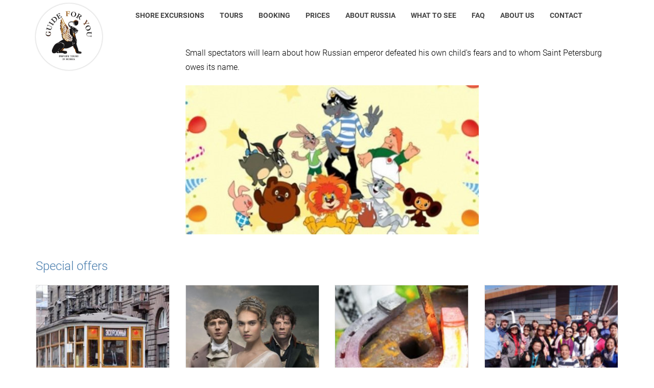

--- FILE ---
content_type: text/html; charset=UTF-8
request_url: https://guideforyou-russia.com/russian-animation-studio-soyuzmultfilm-making-series-childhood-youth-peter-great/
body_size: 9654
content:
<!DOCTYPE html>
<html lang="en-US" data-browser="Mozilla/5.0 (Macintosh; Intel Mac OS X 10_15_7) AppleWebKit/537.36 (KHTML, like Gecko) Chrome/131.0.0.0 Safari/537.36; ClaudeBot/1.0; +claudebot@anthropic.com)">
<head>
    <title>Russian Animation Studio &#039;Soyuzmultfilm&#039; is making a series about Childhood and Youth of Peter the Great &#8212; Guide For You Tours</title>
	<meta http-equiv="Content-Type" content="text/html; charset=UTF-8" />
	<meta http-equiv="X-UA-Compatible" content="IE=edge" />
	<meta name="robots" content="index, follow" />
	<meta name="viewport" content="width=device-width, initial-scale=1" />
	<link rel="profile" href="https://gmpg.org/xfn/11" />
    <link rel="icon" href="https://guideforyou-russia.com/favicon.png" type="image/png">

	<script>
		var $site_url = 'https://guideforyou-russia.com',
		$template_path = 'https://guideforyou-russia.com/wp-content/themes/guide-for-you';
	</script>

	
	<!-- Manifest added by SuperPWA - Progressive Web Apps Plugin For WordPress -->
<link rel="manifest" href="/superpwa-manifest.json">
<meta name="theme-color" content="#D5E0EB">
<meta name="mobile-web-app-capable" content="yes">
<meta name="apple-touch-fullscreen" content="yes">
<meta name="apple-mobile-web-app-title" content="St Petersburg Guide">
<meta name="application-name" content="St Petersburg Guide">
<meta name="apple-mobile-web-app-capable" content="yes">
<meta name="apple-mobile-web-app-status-bar-style" content="default">
<link rel="apple-touch-icon"  href="https://guideforyou-russia.com/wp-content/plugins/super-progressive-web-apps/public/images/logo.png">
<link rel="apple-touch-icon" sizes="192x192" href="https://guideforyou-russia.com/wp-content/plugins/super-progressive-web-apps/public/images/logo.png">
<!-- / SuperPWA.com -->

			<style>
			.fuse_social_icons_links {
			    display: block;
			}
			.facebook-awesome-social::before {
			    content: "\f09a" !important;
			}
			


			.awesome-social-img img {
			    position: absolute;
			    top: 50%;
			    left: 50%;
			    transform: translate(-50%,-50%);
			}

			.awesome-social-img {
			    position: relative;
			}			
			.icon_wrapper .awesome-social {
			    font-family: 'FuseAwesome' !important;
			}
			#icon_wrapper .fuse_social_icons_links .awesome-social {
			    font-family: "FuseAwesome" !important;
			    ext-rendering: auto !important;
			    -webkit-font-smoothing: antialiased !important;
			    -moz-osx-font-smoothing: grayscale !important;
			}
									
			
			#icon_wrapper{
				position: fixed;
				top: 50%;
				left: 0px;
				z-index: 99999;
			}
			
			.awesome-social

			{

            margin-top:2px;

			color: #fff !important;

			text-align: center !important;

			display: block;

			
			line-height: 51px !important;

			width: 48px !important;

			height: 48px !important;

			font-size: 28px !important;

			


			}

			
			.fuse_social_icons_links

			{

			outline:0 !important;



			}

			.fuse_social_icons_links:hover{

			text-decoration:none !important;

			}

			
			.fb-awesome-social

			{

			background: #3b5998;
			border-color: #3b5998;
			
			}
			.facebook-awesome-social

			{

			background: #3b5998;
			border-color: #3b5998;
						}
			
			.fuseicon-threads.threads-awesome-social.awesome-social::before {
			    content: "\e900";
			    font-family: 'FuseCustomIcons' !important;
			    			}

			.fuseicon-threads.threads-awesome-social.awesome-social {
			    background: #000;
			}


			.tw-awesome-social

			{

			background:#00aced;
			border-color: #00aced;
			
			}
			.twitter-awesome-social

			{

			background:#000;
			border-color: #000;
			
			}
			.rss-awesome-social

			{

			background:#FA9B39;
			border-color: #FA9B39;
			
			}

			.linkedin-awesome-social

			{

			background:#007bb6;
			border-color: #007bb6;
						}

			.youtube-awesome-social

			{

			background:#bb0000;
			border-color: #bb0000;
						}

			.flickr-awesome-social

			{

			background: #ff0084;
			border-color: #ff0084;
						}

			.pinterest-awesome-social

			{

			background:#cb2027;
			border-color: #cb2027;
						}

			.stumbleupon-awesome-social

			{

			background:#f74425 ;
			border-color: #f74425;
						}

			.google-plus-awesome-social

			{

			background:#f74425 ;
			border-color: #f74425;
						}

			.instagram-awesome-social

			{

			    background: -moz-linear-gradient(45deg, #f09433 0%, #e6683c 25%, #dc2743 50%, #cc2366 75%, #bc1888 100%);
			    background: -webkit-linear-gradient(45deg, #f09433 0%,#e6683c 25%,#dc2743 50%,#cc2366 75%,#bc1888 100%);
			    background: linear-gradient(45deg, #f09433 0%,#e6683c 25%,#dc2743 50%,#cc2366 75%,#bc1888 100%);
			    filter: progid:DXImageTransform.Microsoft.gradient( startColorstr='#f09433', endColorstr='#bc1888',GradientType=1 );
			    border-color: #f09433;
					    

			}

			.tumblr-awesome-social

			{

			background: #32506d ;
			border-color: #32506d;
						}

			.vine-awesome-social

			{

			background: #00bf8f ;
			border-color: #00bf8f;
						}

            .vk-awesome-social {



            background: #45668e ;
            border-color: #45668e;
            
            }

            .soundcloud-awesome-social

                {

            background: #ff3300 ;
            border-color: #ff3300;
            
                }

                .reddit-awesome-social{



            background: #ff4500 ;
            border-color: #ff4500;

                            }

                .stack-awesome-social{



            background: #fe7a15 ;
            border-color: #fe7a15;
            
                }

                .behance-awesome-social{

            background: #1769ff ;
            border-color: #1769ff;
            
                }

                .github-awesome-social{

            background: #999999 ;
            border-color: #999999;
            


                }

                .envelope-awesome-social{

                  background: #ccc ;
 				  border-color: #ccc;                 
 				                  }

/*  Mobile */









             




			</style>

<meta name='robots' content='index, follow, max-image-preview:large, max-snippet:-1, max-video-preview:-1' />
	<style>img:is([sizes="auto" i], [sizes^="auto," i]) { contain-intrinsic-size: 3000px 1500px }</style>
	
	<!-- This site is optimized with the Yoast SEO plugin v25.3.1 - https://yoast.com/wordpress/plugins/seo/ -->
	<link rel="canonical" href="https://guideforyou-russia.com/russian-animation-studio-soyuzmultfilm-making-series-childhood-youth-peter-great/" />
	<meta property="og:locale" content="en_US" />
	<meta property="og:type" content="article" />
	<meta property="og:title" content="Russian Animation Studio &#039;Soyuzmultfilm&#039; is making a series about Childhood and Youth of Peter the Great &#8212; Guide For You Tours" />
	<meta property="og:description" content="Small spectators will learn about how Russian emperor defeated his own child&#039;s fears and to whom Saint Petersburg owes its name. &nbsp;" />
	<meta property="og:url" content="https://guideforyou-russia.com/russian-animation-studio-soyuzmultfilm-making-series-childhood-youth-peter-great/" />
	<meta property="og:site_name" content="Guide For You Tours" />
	<meta property="article:published_time" content="2018-01-27T20:32:11+00:00" />
	<meta property="og:image" content="https://guideforyou-russia.com/wp-content/uploads/2018/01/Youth-of-Peter-the-Great.jpg" />
	<meta name="author" content="Администратор" />
	<meta name="twitter:label1" content="Written by" />
	<meta name="twitter:data1" content="Администратор" />
	<script type="application/ld+json" class="yoast-schema-graph">{"@context":"https://schema.org","@graph":[{"@type":"WebPage","@id":"https://guideforyou-russia.com/russian-animation-studio-soyuzmultfilm-making-series-childhood-youth-peter-great/","url":"https://guideforyou-russia.com/russian-animation-studio-soyuzmultfilm-making-series-childhood-youth-peter-great/","name":"Russian Animation Studio 'Soyuzmultfilm' is making a series about Childhood and Youth of Peter the Great &#8212; Guide For You Tours","isPartOf":{"@id":"https://guideforyou-russia.com/#website"},"primaryImageOfPage":{"@id":"https://guideforyou-russia.com/russian-animation-studio-soyuzmultfilm-making-series-childhood-youth-peter-great/#primaryimage"},"image":{"@id":"https://guideforyou-russia.com/russian-animation-studio-soyuzmultfilm-making-series-childhood-youth-peter-great/#primaryimage"},"thumbnailUrl":"https://guideforyou-russia.com/wp-content/uploads/2018/01/Youth-of-Peter-the-Great.jpg","datePublished":"2018-01-27T20:32:11+00:00","author":{"@id":"https://guideforyou-russia.com/#/schema/person/89bae09dfc99fc9d89dd6244094acbdd"},"breadcrumb":{"@id":"https://guideforyou-russia.com/russian-animation-studio-soyuzmultfilm-making-series-childhood-youth-peter-great/#breadcrumb"},"inLanguage":"en-US","potentialAction":[{"@type":"ReadAction","target":["https://guideforyou-russia.com/russian-animation-studio-soyuzmultfilm-making-series-childhood-youth-peter-great/"]}]},{"@type":"ImageObject","inLanguage":"en-US","@id":"https://guideforyou-russia.com/russian-animation-studio-soyuzmultfilm-making-series-childhood-youth-peter-great/#primaryimage","url":"https://guideforyou-russia.com/wp-content/uploads/2018/01/Youth-of-Peter-the-Great.jpg","contentUrl":"https://guideforyou-russia.com/wp-content/uploads/2018/01/Youth-of-Peter-the-Great.jpg","width":574,"height":292},{"@type":"BreadcrumbList","@id":"https://guideforyou-russia.com/russian-animation-studio-soyuzmultfilm-making-series-childhood-youth-peter-great/#breadcrumb","itemListElement":[{"@type":"ListItem","position":1,"name":"Home","item":"https://guideforyou-russia.com/"},{"@type":"ListItem","position":2,"name":"Russian Animation Studio 'Soyuzmultfilm' is making a series about Childhood and Youth of Peter the Great"}]},{"@type":"WebSite","@id":"https://guideforyou-russia.com/#website","url":"https://guideforyou-russia.com/","name":"Guide For You Tours","description":"Private tours &amp; Shore Excursions in St. Petersburg","potentialAction":[{"@type":"SearchAction","target":{"@type":"EntryPoint","urlTemplate":"https://guideforyou-russia.com/?s={search_term_string}"},"query-input":{"@type":"PropertyValueSpecification","valueRequired":true,"valueName":"search_term_string"}}],"inLanguage":"en-US"},{"@type":"Person","@id":"https://guideforyou-russia.com/#/schema/person/89bae09dfc99fc9d89dd6244094acbdd","name":"Администратор","image":{"@type":"ImageObject","inLanguage":"en-US","@id":"https://guideforyou-russia.com/#/schema/person/image/","url":"https://secure.gravatar.com/avatar/2173643fa04c3eeca8207967277f47bf25a1f911a123f1693b128a2f268d3c18?s=96&d=mm&r=g","contentUrl":"https://secure.gravatar.com/avatar/2173643fa04c3eeca8207967277f47bf25a1f911a123f1693b128a2f268d3c18?s=96&d=mm&r=g","caption":"Администратор"}}]}</script>
	<!-- / Yoast SEO plugin. -->


<link rel='dns-prefetch' href='//ajax.googleapis.com' />
<link rel='stylesheet' id='wp-block-library-css' href='https://guideforyou-russia.com/wp-includes/css/dist/block-library/style.min.css'  media='all' />
<style id='classic-theme-styles-inline-css' >
/*! This file is auto-generated */
.wp-block-button__link{color:#fff;background-color:#32373c;border-radius:9999px;box-shadow:none;text-decoration:none;padding:calc(.667em + 2px) calc(1.333em + 2px);font-size:1.125em}.wp-block-file__button{background:#32373c;color:#fff;text-decoration:none}
</style>
<style id='global-styles-inline-css' >
:root{--wp--preset--aspect-ratio--square: 1;--wp--preset--aspect-ratio--4-3: 4/3;--wp--preset--aspect-ratio--3-4: 3/4;--wp--preset--aspect-ratio--3-2: 3/2;--wp--preset--aspect-ratio--2-3: 2/3;--wp--preset--aspect-ratio--16-9: 16/9;--wp--preset--aspect-ratio--9-16: 9/16;--wp--preset--color--black: #000000;--wp--preset--color--cyan-bluish-gray: #abb8c3;--wp--preset--color--white: #ffffff;--wp--preset--color--pale-pink: #f78da7;--wp--preset--color--vivid-red: #cf2e2e;--wp--preset--color--luminous-vivid-orange: #ff6900;--wp--preset--color--luminous-vivid-amber: #fcb900;--wp--preset--color--light-green-cyan: #7bdcb5;--wp--preset--color--vivid-green-cyan: #00d084;--wp--preset--color--pale-cyan-blue: #8ed1fc;--wp--preset--color--vivid-cyan-blue: #0693e3;--wp--preset--color--vivid-purple: #9b51e0;--wp--preset--gradient--vivid-cyan-blue-to-vivid-purple: linear-gradient(135deg,rgba(6,147,227,1) 0%,rgb(155,81,224) 100%);--wp--preset--gradient--light-green-cyan-to-vivid-green-cyan: linear-gradient(135deg,rgb(122,220,180) 0%,rgb(0,208,130) 100%);--wp--preset--gradient--luminous-vivid-amber-to-luminous-vivid-orange: linear-gradient(135deg,rgba(252,185,0,1) 0%,rgba(255,105,0,1) 100%);--wp--preset--gradient--luminous-vivid-orange-to-vivid-red: linear-gradient(135deg,rgba(255,105,0,1) 0%,rgb(207,46,46) 100%);--wp--preset--gradient--very-light-gray-to-cyan-bluish-gray: linear-gradient(135deg,rgb(238,238,238) 0%,rgb(169,184,195) 100%);--wp--preset--gradient--cool-to-warm-spectrum: linear-gradient(135deg,rgb(74,234,220) 0%,rgb(151,120,209) 20%,rgb(207,42,186) 40%,rgb(238,44,130) 60%,rgb(251,105,98) 80%,rgb(254,248,76) 100%);--wp--preset--gradient--blush-light-purple: linear-gradient(135deg,rgb(255,206,236) 0%,rgb(152,150,240) 100%);--wp--preset--gradient--blush-bordeaux: linear-gradient(135deg,rgb(254,205,165) 0%,rgb(254,45,45) 50%,rgb(107,0,62) 100%);--wp--preset--gradient--luminous-dusk: linear-gradient(135deg,rgb(255,203,112) 0%,rgb(199,81,192) 50%,rgb(65,88,208) 100%);--wp--preset--gradient--pale-ocean: linear-gradient(135deg,rgb(255,245,203) 0%,rgb(182,227,212) 50%,rgb(51,167,181) 100%);--wp--preset--gradient--electric-grass: linear-gradient(135deg,rgb(202,248,128) 0%,rgb(113,206,126) 100%);--wp--preset--gradient--midnight: linear-gradient(135deg,rgb(2,3,129) 0%,rgb(40,116,252) 100%);--wp--preset--font-size--small: 13px;--wp--preset--font-size--medium: 20px;--wp--preset--font-size--large: 36px;--wp--preset--font-size--x-large: 42px;--wp--preset--spacing--20: 0.44rem;--wp--preset--spacing--30: 0.67rem;--wp--preset--spacing--40: 1rem;--wp--preset--spacing--50: 1.5rem;--wp--preset--spacing--60: 2.25rem;--wp--preset--spacing--70: 3.38rem;--wp--preset--spacing--80: 5.06rem;--wp--preset--shadow--natural: 6px 6px 9px rgba(0, 0, 0, 0.2);--wp--preset--shadow--deep: 12px 12px 50px rgba(0, 0, 0, 0.4);--wp--preset--shadow--sharp: 6px 6px 0px rgba(0, 0, 0, 0.2);--wp--preset--shadow--outlined: 6px 6px 0px -3px rgba(255, 255, 255, 1), 6px 6px rgba(0, 0, 0, 1);--wp--preset--shadow--crisp: 6px 6px 0px rgba(0, 0, 0, 1);}:where(.is-layout-flex){gap: 0.5em;}:where(.is-layout-grid){gap: 0.5em;}body .is-layout-flex{display: flex;}.is-layout-flex{flex-wrap: wrap;align-items: center;}.is-layout-flex > :is(*, div){margin: 0;}body .is-layout-grid{display: grid;}.is-layout-grid > :is(*, div){margin: 0;}:where(.wp-block-columns.is-layout-flex){gap: 2em;}:where(.wp-block-columns.is-layout-grid){gap: 2em;}:where(.wp-block-post-template.is-layout-flex){gap: 1.25em;}:where(.wp-block-post-template.is-layout-grid){gap: 1.25em;}.has-black-color{color: var(--wp--preset--color--black) !important;}.has-cyan-bluish-gray-color{color: var(--wp--preset--color--cyan-bluish-gray) !important;}.has-white-color{color: var(--wp--preset--color--white) !important;}.has-pale-pink-color{color: var(--wp--preset--color--pale-pink) !important;}.has-vivid-red-color{color: var(--wp--preset--color--vivid-red) !important;}.has-luminous-vivid-orange-color{color: var(--wp--preset--color--luminous-vivid-orange) !important;}.has-luminous-vivid-amber-color{color: var(--wp--preset--color--luminous-vivid-amber) !important;}.has-light-green-cyan-color{color: var(--wp--preset--color--light-green-cyan) !important;}.has-vivid-green-cyan-color{color: var(--wp--preset--color--vivid-green-cyan) !important;}.has-pale-cyan-blue-color{color: var(--wp--preset--color--pale-cyan-blue) !important;}.has-vivid-cyan-blue-color{color: var(--wp--preset--color--vivid-cyan-blue) !important;}.has-vivid-purple-color{color: var(--wp--preset--color--vivid-purple) !important;}.has-black-background-color{background-color: var(--wp--preset--color--black) !important;}.has-cyan-bluish-gray-background-color{background-color: var(--wp--preset--color--cyan-bluish-gray) !important;}.has-white-background-color{background-color: var(--wp--preset--color--white) !important;}.has-pale-pink-background-color{background-color: var(--wp--preset--color--pale-pink) !important;}.has-vivid-red-background-color{background-color: var(--wp--preset--color--vivid-red) !important;}.has-luminous-vivid-orange-background-color{background-color: var(--wp--preset--color--luminous-vivid-orange) !important;}.has-luminous-vivid-amber-background-color{background-color: var(--wp--preset--color--luminous-vivid-amber) !important;}.has-light-green-cyan-background-color{background-color: var(--wp--preset--color--light-green-cyan) !important;}.has-vivid-green-cyan-background-color{background-color: var(--wp--preset--color--vivid-green-cyan) !important;}.has-pale-cyan-blue-background-color{background-color: var(--wp--preset--color--pale-cyan-blue) !important;}.has-vivid-cyan-blue-background-color{background-color: var(--wp--preset--color--vivid-cyan-blue) !important;}.has-vivid-purple-background-color{background-color: var(--wp--preset--color--vivid-purple) !important;}.has-black-border-color{border-color: var(--wp--preset--color--black) !important;}.has-cyan-bluish-gray-border-color{border-color: var(--wp--preset--color--cyan-bluish-gray) !important;}.has-white-border-color{border-color: var(--wp--preset--color--white) !important;}.has-pale-pink-border-color{border-color: var(--wp--preset--color--pale-pink) !important;}.has-vivid-red-border-color{border-color: var(--wp--preset--color--vivid-red) !important;}.has-luminous-vivid-orange-border-color{border-color: var(--wp--preset--color--luminous-vivid-orange) !important;}.has-luminous-vivid-amber-border-color{border-color: var(--wp--preset--color--luminous-vivid-amber) !important;}.has-light-green-cyan-border-color{border-color: var(--wp--preset--color--light-green-cyan) !important;}.has-vivid-green-cyan-border-color{border-color: var(--wp--preset--color--vivid-green-cyan) !important;}.has-pale-cyan-blue-border-color{border-color: var(--wp--preset--color--pale-cyan-blue) !important;}.has-vivid-cyan-blue-border-color{border-color: var(--wp--preset--color--vivid-cyan-blue) !important;}.has-vivid-purple-border-color{border-color: var(--wp--preset--color--vivid-purple) !important;}.has-vivid-cyan-blue-to-vivid-purple-gradient-background{background: var(--wp--preset--gradient--vivid-cyan-blue-to-vivid-purple) !important;}.has-light-green-cyan-to-vivid-green-cyan-gradient-background{background: var(--wp--preset--gradient--light-green-cyan-to-vivid-green-cyan) !important;}.has-luminous-vivid-amber-to-luminous-vivid-orange-gradient-background{background: var(--wp--preset--gradient--luminous-vivid-amber-to-luminous-vivid-orange) !important;}.has-luminous-vivid-orange-to-vivid-red-gradient-background{background: var(--wp--preset--gradient--luminous-vivid-orange-to-vivid-red) !important;}.has-very-light-gray-to-cyan-bluish-gray-gradient-background{background: var(--wp--preset--gradient--very-light-gray-to-cyan-bluish-gray) !important;}.has-cool-to-warm-spectrum-gradient-background{background: var(--wp--preset--gradient--cool-to-warm-spectrum) !important;}.has-blush-light-purple-gradient-background{background: var(--wp--preset--gradient--blush-light-purple) !important;}.has-blush-bordeaux-gradient-background{background: var(--wp--preset--gradient--blush-bordeaux) !important;}.has-luminous-dusk-gradient-background{background: var(--wp--preset--gradient--luminous-dusk) !important;}.has-pale-ocean-gradient-background{background: var(--wp--preset--gradient--pale-ocean) !important;}.has-electric-grass-gradient-background{background: var(--wp--preset--gradient--electric-grass) !important;}.has-midnight-gradient-background{background: var(--wp--preset--gradient--midnight) !important;}.has-small-font-size{font-size: var(--wp--preset--font-size--small) !important;}.has-medium-font-size{font-size: var(--wp--preset--font-size--medium) !important;}.has-large-font-size{font-size: var(--wp--preset--font-size--large) !important;}.has-x-large-font-size{font-size: var(--wp--preset--font-size--x-large) !important;}
:where(.wp-block-post-template.is-layout-flex){gap: 1.25em;}:where(.wp-block-post-template.is-layout-grid){gap: 1.25em;}
:where(.wp-block-columns.is-layout-flex){gap: 2em;}:where(.wp-block-columns.is-layout-grid){gap: 2em;}
:root :where(.wp-block-pullquote){font-size: 1.5em;line-height: 1.6;}
</style>
<link rel='stylesheet' id='contact-form-7-css' href='https://guideforyou-russia.com/wp-content/plugins/contact-form-7/includes/css/styles.css'  media='all' />
<link rel='stylesheet' id='redux-extendify-styles-css' href='https://guideforyou-russia.com/wp-content/plugins/fuse-social-floating-sidebar/framework/redux-core/assets/css/extendify-utilities.css'  media='all' />
<link rel='stylesheet' id='fuse-awesome-css' href='https://guideforyou-russia.com/wp-content/plugins/fuse-social-floating-sidebar/inc/font-awesome/css/font-awesome.min.css'  media='all' />
<link rel='stylesheet' id='bootstrap-css' href='https://guideforyou-russia.com/wp-content/themes/guide-for-you/css/bootstrap.min.css'  media='all' />
<link rel='stylesheet' id='style-css' href='https://guideforyou-russia.com/wp-content/themes/guide-for-you/style.css?ver57_137&#038;ver=e8c23d6806aa68aa7d946f644ef2eecc'  media='all' />
<style id='akismet-widget-style-inline-css' >

			.a-stats {
				--akismet-color-mid-green: #357b49;
				--akismet-color-white: #fff;
				--akismet-color-light-grey: #f6f7f7;

				max-width: 350px;
				width: auto;
			}

			.a-stats * {
				all: unset;
				box-sizing: border-box;
			}

			.a-stats strong {
				font-weight: 600;
			}

			.a-stats a.a-stats__link,
			.a-stats a.a-stats__link:visited,
			.a-stats a.a-stats__link:active {
				background: var(--akismet-color-mid-green);
				border: none;
				box-shadow: none;
				border-radius: 8px;
				color: var(--akismet-color-white);
				cursor: pointer;
				display: block;
				font-family: -apple-system, BlinkMacSystemFont, 'Segoe UI', 'Roboto', 'Oxygen-Sans', 'Ubuntu', 'Cantarell', 'Helvetica Neue', sans-serif;
				font-weight: 500;
				padding: 12px;
				text-align: center;
				text-decoration: none;
				transition: all 0.2s ease;
			}

			/* Extra specificity to deal with TwentyTwentyOne focus style */
			.widget .a-stats a.a-stats__link:focus {
				background: var(--akismet-color-mid-green);
				color: var(--akismet-color-white);
				text-decoration: none;
			}

			.a-stats a.a-stats__link:hover {
				filter: brightness(110%);
				box-shadow: 0 4px 12px rgba(0, 0, 0, 0.06), 0 0 2px rgba(0, 0, 0, 0.16);
			}

			.a-stats .count {
				color: var(--akismet-color-white);
				display: block;
				font-size: 1.5em;
				line-height: 1.4;
				padding: 0 13px;
				white-space: nowrap;
			}
		
</style>
<link rel='stylesheet' id='tablepress-default-css' href='https://guideforyou-russia.com/wp-content/tablepress-combined.min.css'  media='all' />
<script  src="https://ajax.googleapis.com/ajax/libs/jquery/2.1.3/jquery.min.js" id="jquery-js"></script>
<script  id="fuse-social-script-js-extra">
/* <![CDATA[ */
var fuse_social = {"ajax_url":"https:\/\/guideforyou-russia.com\/wp-admin\/admin-ajax.php"};
/* ]]> */
</script>
<script  src="https://guideforyou-russia.com/wp-content/plugins/fuse-social-floating-sidebar/inc/js/fuse_script.js" id="fuse-social-script-js"></script>
<script  src="https://guideforyou-russia.com/wp-content/themes/guide-for-you/js/bootstrap.min.js" id="bootstrap-js"></script>
<script  src="https://guideforyou-russia.com/wp-content/themes/guide-for-you/js/jquery.blockui.min.js" id="blockui-js"></script>
<script  src="https://guideforyou-russia.com/wp-content/themes/guide-for-you/js/jquery.bxslider.min.js" id="bxslider-js"></script>
<script  src="https://guideforyou-russia.com/wp-content/themes/guide-for-you/js/jquery.fancybox.min.js" id="fancybox-js"></script>
<script  src="https://guideforyou-russia.com/wp-content/themes/guide-for-you/js/jquery.matchheight.min.js" id="matchheight-js"></script>
<script  src="https://guideforyou-russia.com/wp-content/themes/guide-for-you/js/jquery.stacktable.min.js" id="stacktable-js"></script>
<script  src="https://guideforyou-russia.com/wp-content/themes/guide-for-you/js/local.js?ver57_137&amp;ver=e8c23d6806aa68aa7d946f644ef2eecc" id="local-js"></script>
<link rel="https://api.w.org/" href="https://guideforyou-russia.com/wp-json/" /><link rel="alternate" title="JSON" type="application/json" href="https://guideforyou-russia.com/wp-json/wp/v2/posts/3700" /><link rel='shortlink' href='https://guideforyou-russia.com/?p=3700' />
<link rel="alternate" title="oEmbed (JSON)" type="application/json+oembed" href="https://guideforyou-russia.com/wp-json/oembed/1.0/embed?url=https%3A%2F%2Fguideforyou-russia.com%2Frussian-animation-studio-soyuzmultfilm-making-series-childhood-youth-peter-great%2F" />
<link rel="alternate" title="oEmbed (XML)" type="text/xml+oembed" href="https://guideforyou-russia.com/wp-json/oembed/1.0/embed?url=https%3A%2F%2Fguideforyou-russia.com%2Frussian-animation-studio-soyuzmultfilm-making-series-childhood-youth-peter-great%2F&#038;format=xml" />
<meta name="generator" content="Redux 4.4.0" />
<!-- Meta Pixel Code -->
<script >
!function(f,b,e,v,n,t,s){if(f.fbq)return;n=f.fbq=function(){n.callMethod?
n.callMethod.apply(n,arguments):n.queue.push(arguments)};if(!f._fbq)f._fbq=n;
n.push=n;n.loaded=!0;n.version='2.0';n.queue=[];t=b.createElement(e);t.async=!0;
t.src=v;s=b.getElementsByTagName(e)[0];s.parentNode.insertBefore(t,s)}(window,
document,'script','https://connect.facebook.net/en_US/fbevents.js?v=next');
</script>
<!-- End Meta Pixel Code -->
<script >var url = window.location.origin + '?ob=open-bridge';
            fbq('set', 'openbridge', '465261031131985', url);
fbq('init', '465261031131985', {}, {
    "agent": "wordpress-6.8.3-4.1.3"
})</script><script >
    fbq('track', 'PageView', []);
  </script><link rel="icon" href="https://guideforyou-russia.com/wp-content/uploads/2025/06/favicon-300x300.png" sizes="32x32" />
<link rel="icon" href="https://guideforyou-russia.com/wp-content/uploads/2025/06/favicon-300x300.png" sizes="192x192" />
<meta name="msapplication-TileImage" content="https://guideforyou-russia.com/wp-content/uploads/2025/06/favicon-300x300.png" />
		<style  id="wp-custom-css">
			#page-title-secondary {
	min-height: 70px;
	background-color: rgba(0, 0, 0, .75);
}

#page-title-secondary h1 {
	margin: 10px 0;
	color: #fff;
}


.content-left-column .nav > li > ul {display:none;}

.content-left-column .nav > li.current_page_item > ul,
.content-left-column .nav > li.current_page_parent > ul {display:block;}		</style>
		<style >
#main-banner .bx-viewport {max-height: 470px !important; overflow: hidden;}
@media all and (max-width: 767px) {
	#icon_wrapper, #main-banner {display: none;}
}
</style>
<meta name="facebook-domain-verification" content="m4wrb37vf8pown2lyb4h0aytkd3ir0" />
<!-- Facebook Pixel Code -->
<script>
  !function(f,b,e,v,n,t,s)
  {if(f.fbq)return;n=f.fbq=function(){n.callMethod?
  n.callMethod.apply(n,arguments):n.queue.push(arguments)};
  if(!f._fbq)f._fbq=n;n.push=n;n.loaded=!0;n.version='2.0';
  n.queue=[];t=b.createElement(e);t.async=!0;
  t.src=v;s=b.getElementsByTagName(e)[0];
  s.parentNode.insertBefore(t,s)}(window, document,'script',
  'https://connect.facebook.net/en_US/fbevents.js');
  fbq('init', '465261031131985');
  fbq('track', 'PageView');
</script>
<noscript><img height="1" width="1" style="display:none"
  src="https://www.facebook.com/tr?id=465261031131985&ev=PageView&noscript=1"
/></noscript>
<!-- End Facebook Pixel Code -->
</head>

<body>

<div id="page-wrapper">

	<header id="header" data-id="3700">

		<nav class="navbar navbar-default">

			<div class="container">

				<div class="navbar-header">

				<a href="/booking/" class="button-style quick-order">Book Now</a>

				<button type="button" class="navbar-toggle collapsed" data-toggle="collapse" data-target="#main-menu-wrappper">
						<span class="sr-only">Main navigation</span>
						<span class="icon-bar"></span>
						<span class="icon-bar"></span>
						<span class="icon-bar"></span>
					</button>
					
				<a class="navbar-brand" href="/"><img src="https://guideforyou-russia.com/wp-content/themes/guide-for-you/img/logo.png" alt="Private Tours" title="Guide For You" width="161" height="161" /></a>		

			</div>

			<div class="collapse navbar-collapse" id="main-menu-wrappper">

				<ul class="nav navbar-nav" id="main-menu">

					<li><a href="https://guideforyou-russia.com/shore-excursions/">Shore Excursions</a></li>
<li><a href="https://guideforyou-russia.com/tours/">Tours</a></li>
<li><a href="https://guideforyou-russia.com/booking/">Booking</a></li>
<li><a href="https://guideforyou-russia.com/prices/">Prices</a></li>
<li class="page_item page-item-19 page_item_has_children"><a href="https://guideforyou-russia.com/about-russia/">About Russia</a></li>
<li class="page_item page-item-15 page_item_has_children"><a href="https://guideforyou-russia.com/what-to-see/">What to see</a></li>
<li class="page_item page-item-21"><a href="https://guideforyou-russia.com/faq/">FAQ</a></li>
<li class="page_item page-item-11"><a href="https://guideforyou-russia.com/private-tour-guide-st-petersburg/">About Us</a></li>
<li class="page_item page-item-1214"><a href="https://guideforyou-russia.com/contact/">Contact</a></li>

					<?if(0):?>

					<?endif;?>

				</ul>

			</div>

		</div>

	</nav>

</header>
<div id="breadcrumbs-wrapper">
	<div class="container">
			</div>
</div>
<div id="content">
	<div class="container">
		<div class="row">
			<div class="col-sm-3 content-left-column">
				
							</div>
			<div class="col-sm-9 content-right-column">
			<p>Small spectators will learn about how Russian emperor defeated his own child's fears and to whom Saint Petersburg owes its name.</p>
<p><img fetchpriority="high" decoding="async" class="alignleft size-full wp-image-3763" src="https://guideforyou-russia.com/wp-content/uploads/2018/01/Youth-of-Peter-the-Great.jpg" alt="" width="574" height="292" srcset="https://guideforyou-russia.com/wp-content/uploads/2018/01/Youth-of-Peter-the-Great.jpg 574w, https://guideforyou-russia.com/wp-content/uploads/2018/01/Youth-of-Peter-the-Great-300x153.jpg 300w" sizes="(max-width: 574px) 100vw, 574px" /></p>
<p>&nbsp;</p>
			</div>
		</div>
	</div>
</div>

<div class="container">
	
	
	
<div class="cards">
			
			<h3>Special offers</h3>

			<div class="cards__wrapper">
									<div class="card">
						<div class="card__image">
							<div class='pic' style='background-image:url(https://guideforyou-russia.com/wp-content/uploads/2016/02/dfsfsdfdsfsdfdsfdfdasdasda-300x300-1-300x300.jpg);'></div>						</div>
						<div class="card__content">
							<figure><p>Visit <span style="color: #ff0000;">SPb Tram Museum</span> and have a memorable ride on a vintage tram through the historical attractions.<br />
 <a href="https://guideforyou-russia.com/special-offers/spb-tram/#more-1871" class="more-link"><span aria-label="Continue reading SPb tram">(more&hellip;)</span></a></p>
</figure>
						</div>
					</div>
									<div class="card">
						<div class="card__image">
							<div class='pic' style='background-image:url(https://guideforyou-russia.com/wp-content/uploads/2016/01/a43f21bfeb88fc9674ec3456dda76c5d-james-norton-lily-james.jpg);'></div>						</div>
						<div class="card__content">
							<figure><p>Enlarge your <span style="color: #000000;">War and Peace</span> k<span style="color: #000000;">nowl</span>edge by joining Guide For You on the <span style="color: #ff0000;">War and Peace Trail</span>. <a href="https://guideforyou-russia.com/special-offers/war-and-peace/#more-1827" class="more-link"><span aria-label="Continue reading War and Peace">(more&hellip;)</span></a></p>
</figure>
						</div>
					</div>
									<div class="card">
						<div class="card__image">
							<div class='pic' style='background-image:url(https://guideforyou-russia.com/wp-content/uploads/2015/08/horseshoe.jpg);'></div>						</div>
						<div class="card__content">
							<figure><p>If you are looking for something unique to do in Saint Petersburg, experience Russian <span style="color: #ff0000;">Blacksmith mastership</span>!</p>
<p> <a href="https://guideforyou-russia.com/special-offers/blacksmith-mastership/#more-1496" class="more-link"><span aria-label="Continue reading Experience Russian Blacksmith mastership">(more&hellip;)</span></a></p>
</figure>
						</div>
					</div>
									<div class="card">
						<div class="card__image">
							<div class='pic' style='background-image:url(https://guideforyou-russia.com/wp-content/uploads/2019/10/27505-300x225.jpg);'></div>						</div>
						<div class="card__content">
							<figure><p><strong>Moderate 2 Day </strong><strong>Shore Excursion </strong>St. Petersburg, Russia from <strong>241$ </strong><a href="https://guideforyou-russia.com/shore-excursions/1-day-shore-excursion-moderate/"><span style="color: #ff0000;">Reserve Now &amp; Pay Later</span></a></p>
<p>&nbsp;</p>
</figure>
						</div>
					</div>
						
			</div>
		</div>


</div>
	<div id="special-offers" style="display:none;">

		<div class="container">
			

			<h2>Special offers</h2>

			<div class="row row-shore-excursions">

				
					
						<div class="col-sm-3">

							<div class="row row-margin-bottom">

								<div class="col-xs-4">

									<img width="300" height="300" src="https://guideforyou-russia.com/wp-content/uploads/2016/02/dfsfsdfdsfsdfdsfdfdasdasda-300x300-1-300x300.jpg" class="post-image post-1871 testimonials-avatar-image img-thumbnail wp-post-image" alt="" decoding="async" loading="lazy" />
								</div>

								<div class="col-xs-8">

									<p>Visit <span style="color: #ff0000;">SPb Tram Museum</span> and have a memorable ride on a vintage tram through the historical attractions.<br />
 <a href="https://guideforyou-russia.com/special-offers/spb-tram/#more-1871" class="more-link"><span aria-label="Continue reading SPb tram">(more&hellip;)</span></a></p>

								</div>

							</div>

						</div>

					
						<div class="col-sm-3">

							<div class="row row-margin-bottom">

								<div class="col-xs-4">

									<img width="291" height="300" src="https://guideforyou-russia.com/wp-content/uploads/2016/01/a43f21bfeb88fc9674ec3456dda76c5d-james-norton-lily-james.jpg" class="post-image post-1827 testimonials-avatar-image img-thumbnail wp-post-image" alt="" decoding="async" loading="lazy" />
								</div>

								<div class="col-xs-8">

									<p>Enlarge your <span style="color: #000000;">War and Peace</span> k<span style="color: #000000;">nowl</span>edge by joining Guide For You on the <span style="color: #ff0000;">War and Peace Trail</span>. <a href="https://guideforyou-russia.com/special-offers/war-and-peace/#more-1827" class="more-link"><span aria-label="Continue reading War and Peace">(more&hellip;)</span></a></p>

								</div>

							</div>

						</div>

					
						<div class="col-sm-3">

							<div class="row row-margin-bottom">

								<div class="col-xs-4">

									<img width="150" height="150" src="https://guideforyou-russia.com/wp-content/uploads/2015/08/horseshoe-150x150.jpg" class="post-image post-1496 testimonials-avatar-image img-thumbnail wp-post-image" alt="" decoding="async" loading="lazy" srcset="https://guideforyou-russia.com/wp-content/uploads/2015/08/horseshoe-150x150.jpg 150w, https://guideforyou-russia.com/wp-content/uploads/2015/08/horseshoe.jpg 240w" sizes="auto, (max-width: 150px) 100vw, 150px" />
								</div>

								<div class="col-xs-8">

									<p>If you are looking for something unique to do in Saint Petersburg, experience Russian <span style="color: #ff0000;">Blacksmith mastership</span>!</p>
<p> <a href="https://guideforyou-russia.com/special-offers/blacksmith-mastership/#more-1496" class="more-link"><span aria-label="Continue reading Experience Russian Blacksmith mastership">(more&hellip;)</span></a></p>

								</div>

							</div>

						</div>

					
						<div class="col-sm-3">

							<div class="row row-margin-bottom">

								<div class="col-xs-4">

									<img width="150" height="150" src="https://guideforyou-russia.com/wp-content/uploads/2019/10/27505-150x150.jpg" class="post-image post-1416 testimonials-avatar-image img-thumbnail wp-post-image" alt="" decoding="async" loading="lazy" />
								</div>

								<div class="col-xs-8">

									<p><strong>Moderate 2 Day </strong><strong>Shore Excursion </strong>St. Petersburg, Russia from <strong>241$ </strong><a href="https://guideforyou-russia.com/shore-excursions/1-day-shore-excursion-moderate/"><span style="color: #ff0000;">Reserve Now &amp; Pay Later</span></a></p>
<p>&nbsp;</p>

								</div>

							</div>

						</div>

					
				</div>

			</div>

		</div>

	
	<footer id="footer">

		<div class="container">

			<div class="row">

				<div class="col-sm-3">

					<ul class="list-inline">

						<li><a href="https://guideforyou-russia.com/about/">About Us</a></li>
<li><a href="https://guideforyou-russia.com/faq/">FAQ</a></li>
<li><a href="https://guideforyou-russia.com/category/news/">News</a></li>
<li><a href="https://guideforyou-russia.com/category/blog/">Blog</a></li>
<li><a href="https://guideforyou-russia.com/testimonials/">Testimonials</a></li>
					</ul>

					<ul class="nav nav-pills visible-sm visible-xs">

						<li class="hidden-sm hidden-xs" id="tripadvisor-foot">


						</li>

					</ul>

					<p class="copyright">&copy; 2014 &mdash; 2026 Guide For You in St Petersburg</p>

					<p><a href="/sitemap/">Site Map</a></p>

					<div class="into-soc"></div>

				</div>

				<!-- Russiatourism.ru Widget -->
								
			</div>

		</div>

	</footer>

</div>

<script type="speculationrules">
{"prefetch":[{"source":"document","where":{"and":[{"href_matches":"\/*"},{"not":{"href_matches":["\/wp-*.php","\/wp-admin\/*","\/wp-content\/uploads\/*","\/wp-content\/*","\/wp-content\/plugins\/*","\/wp-content\/themes\/guide-for-you\/*","\/*\\?(.+)"]}},{"not":{"selector_matches":"a[rel~=\"nofollow\"]"}},{"not":{"selector_matches":".no-prefetch, .no-prefetch a"}}]},"eagerness":"conservative"}]}
</script>
    <!-- Meta Pixel Event Code -->
    <script >
        document.addEventListener( 'wpcf7mailsent', function( event ) {
        if( "fb_pxl_code" in event.detail.apiResponse){
            eval(event.detail.apiResponse.fb_pxl_code);
        }
        }, false );
    </script>
    <!-- End Meta Pixel Event Code -->
        <div id='fb-pxl-ajax-code'></div><script  src="https://guideforyou-russia.com/wp-includes/js/dist/hooks.min.js" id="wp-hooks-js"></script>
<script  src="https://guideforyou-russia.com/wp-includes/js/dist/i18n.min.js" id="wp-i18n-js"></script>
<script  id="wp-i18n-js-after">
/* <![CDATA[ */
wp.i18n.setLocaleData( { 'text direction\u0004ltr': [ 'ltr' ] } );
/* ]]> */
</script>
<script  src="https://guideforyou-russia.com/wp-content/plugins/contact-form-7/includes/swv/js/index.js" id="swv-js"></script>
<script  id="contact-form-7-js-before">
/* <![CDATA[ */
var wpcf7 = {
    "api": {
        "root": "https:\/\/guideforyou-russia.com\/wp-json\/",
        "namespace": "contact-form-7\/v1"
    },
    "cached": 1
};
/* ]]> */
</script>
<script  src="https://guideforyou-russia.com/wp-content/plugins/contact-form-7/includes/js/index.js" id="contact-form-7-js"></script>
<script  id="superpwa-register-sw-js-extra">
/* <![CDATA[ */
var superpwa_sw = {"url":"\/superpwa-sw.js?1769864862","disable_addtohome":"0","enableOnDesktop":"","offline_form_addon_active":"","ajax_url":"https:\/\/guideforyou-russia.com\/wp-admin\/admin-ajax.php","offline_message":"1","offline_message_txt":"You are currently offline."};
/* ]]> */
</script>
<script  src="https://guideforyou-russia.com/wp-content/plugins/super-progressive-web-apps/public/js/register-sw.js" id="superpwa-register-sw-js"></script>
<div id='icon_wrapper'></div>
<script src="https://www.jscache.com/wejs?wtype=excellent&amp;uniq=157&amp;locationId=8273256&amp;lang=en_UK&amp;display_version=2"></script>

<script>$('.hidden-link').replaceWith(function(){return'<a href="'+$(this).data('link')+'">'+$(this).html()+'</a>';})</script>

<script src="/wp-content/themes/guide-for-you/js/front-script.js"></script>


<link rel="stylesheet"  href="https://maxcdn.bootstrapcdn.com/font-awesome/4.6.3/css/font-awesome.min.css">
<link rel="stylesheet"  href="/wp-content/themes/guide-for-you/jquery.fancybox.css">
<script defer src="https://static.cloudflareinsights.com/beacon.min.js/vcd15cbe7772f49c399c6a5babf22c1241717689176015" integrity="sha512-ZpsOmlRQV6y907TI0dKBHq9Md29nnaEIPlkf84rnaERnq6zvWvPUqr2ft8M1aS28oN72PdrCzSjY4U6VaAw1EQ==" data-cf-beacon='{"version":"2024.11.0","token":"9be01662cc094c32aeb9ea1a95c4b049","r":1,"server_timing":{"name":{"cfCacheStatus":true,"cfEdge":true,"cfExtPri":true,"cfL4":true,"cfOrigin":true,"cfSpeedBrain":true},"location_startswith":null}}' crossorigin="anonymous"></script>
</body>

</html>

--- FILE ---
content_type: text/javascript
request_url: https://guideforyou-russia.com/wp-content/themes/guide-for-you/js/local.js?ver57_137&ver=e8c23d6806aa68aa7d946f644ef2eecc
body_size: 4530
content:
/**
 * jQuery.tap v1.1.4
 * @url https://github.com/aarongloege/jquery.tap
 *
 * The MIT License
 */
!function(a,b){"use strict";var c,d,e,f="._tap",g="._tapActive",h="tap",i="clientX clientY screenX screenY pageX pageY".split(" "),j={count:0,event:0},k=function(a,c){var d=c.originalEvent,e=b.Event(d);e.type=a;for(var f=0,g=i.length;g>f;f++)e[i[f]]=c[i[f]];return e},l=function(a){if(a.isTrigger)return!1;var c=j.event,d=Math.abs(a.pageX-c.pageX),e=Math.abs(a.pageY-c.pageY),f=Math.max(d,e);return a.timeStamp-c.timeStamp<b.tap.TIME_DELTA&&f<b.tap.POSITION_DELTA&&(!c.touches||1===j.count)&&o.isTracking},m=function(a){if(!e)return!1;var c=Math.abs(a.pageX-e.pageX),d=Math.abs(a.pageY-e.pageY),f=Math.max(c,d);return Math.abs(a.timeStamp-e.timeStamp)<750&&f<b.tap.POSITION_DELTA},n=function(a){if(0===a.type.indexOf("touch")){a.touches=a.originalEvent.changedTouches;for(var b=a.touches[0],c=0,d=i.length;d>c;c++)a[i[c]]=b[i[c]]}a.timeStamp=Date.now?Date.now():+new Date},o={isEnabled:!1,isTracking:!1,enable:function(){o.isEnabled||(o.isEnabled=!0,c=b(a.body).on("touchstart"+f,o.onStart).on("mousedown"+f,o.onStart).on("click"+f,o.onClick))},disable:function(){o.isEnabled&&(o.isEnabled=!1,c.off(f))},onStart:function(a){a.isTrigger||(n(a),(!b.tap.LEFT_BUTTON_ONLY||a.touches||1===a.which)&&(a.touches&&(j.count=a.touches.length),o.isTracking||(a.touches||!m(a))&&(o.isTracking=!0,j.event=a,a.touches?(e=a,c.on("touchend"+f+g,o.onEnd).on("touchcancel"+f+g,o.onCancel)):c.on("mouseup"+f+g,o.onEnd))))},onEnd:function(a){var c;a.isTrigger||(n(a),l(a)&&(c=k(h,a),d=c,b(j.event.target).trigger(c)),o.onCancel(a))},onCancel:function(a){a&&"touchcancel"===a.type&&a.preventDefault(),o.isTracking=!1,c.off(g)},onClick:function(a){return!a.isTrigger&&d&&d.isDefaultPrevented()&&d.target===a.target&&d.pageX===a.pageX&&d.pageY===a.pageY&&a.timeStamp-d.timeStamp<750?(d=null,!1):void 0}};b(a).ready(o.enable),b.tap={POSITION_DELTA:10,TIME_DELTA:400,LEFT_BUTTON_ONLY:!0}}(document,jQuery);

/**
 * jQuery Cookie Plugin v1.4.0
 * Copyright 2013 Klaus Hartl
 * Released under the MIT license
 * @see https://github.com/carhartl/jquery-cookie
 */
(function(c){"function"===typeof define&&define.amd?define(["jquery"],c):c(jQuery)})(function(c){function l(b){return f.raw?b:encodeURIComponent(b)}function n(b,e){var a;if(f.raw)a=b;else a:{var d=b;0===d.indexOf('"')&&(d=d.slice(1,-1).replace(/\\"/g,'"').replace(/\\\\/g,"\\"));try{d=decodeURIComponent(d.replace(m," "))}catch(g){a=void 0;break a}try{a=f.json?JSON.parse(d):d;break a}catch(l){}a=void 0}return c.isFunction(e)?e(a):a}var m=/\+/g,f=c.cookie=function(b,e,a){if(void 0!==e&&!c.isFunction(e)){a=
c.extend({},f.defaults,a);if("number"===typeof a.expires){var d=a.expires,g=a.expires=new Date;g.setDate(g.getDate()+d)}return document.cookie=[l(b),"=",l(f.json?JSON.stringify(e):String(e)),a.expires?"; expires="+a.expires.toUTCString():"",a.path?"; path="+a.path:"",a.domain?"; domain="+a.domain:"",a.secure?"; secure":""].join("")}a=b?void 0:{};for(var d=document.cookie?document.cookie.split("; "):[],g=0,m=d.length;g<m;g++){var h=d[g].split("="),k;k=h.shift();k=f.raw?k:decodeURIComponent(k);h=h.join("=");
if(b&&b===k){a=n(h,e);break}b||void 0===(h=n(h))||(a[k]=h)}return a};f.defaults={};c.removeCookie=function(b,e){if(void 0===c.cookie(b))return!1;c.cookie(b,"",c.extend({},e,{expires:-1}));return!c.cookie(b)}});

/**
 * jQuery Masked Input Plugin
 * Copyright (c) 2007 - 2013 Josh Bush (digitalbush.com)
 * Licensed under the MIT license (http://digitalbush.com/projects/masked-input-plugin/#license)
 * Version: 1.3.1
 * @see https://github.com/digitalBush/jquery.maskedinput
 */
!function(a){function b(){var a=document.createElement("input"),b="onpaste";return a.setAttribute(b,""),"function"==typeof a[b]?"paste":"input"}var c,d=b()+".mask",e=navigator.userAgent,f=/iphone/i.test(e),g=/chrome/i.test(e),h=/android/i.test(e);a.mask={definitions:{9:"[0-9]",a:"[A-Za-z]","*":"[A-Za-z0-9]"},autoclear:!0,dataName:"rawMaskFn",placeholder:"_"},a.fn.extend({caret:function(a,b){var c;if(0!==this.length&&!this.is(":hidden"))return"number"==typeof a?(b="number"==typeof b?b:a,this.each(function(){this.setSelectionRange?this.setSelectionRange(a,b):this.createTextRange&&(c=this.createTextRange(),c.collapse(!0),c.moveEnd("character",b),c.moveStart("character",a),c.select())})):(this[0].setSelectionRange?(a=this[0].selectionStart,b=this[0].selectionEnd):document.selection&&document.selection.createRange&&(c=document.selection.createRange(),a=0-c.duplicate().moveStart("character",-1e5),b=a+c.text.length),{begin:a,end:b})},unmask:function(){return this.trigger("unmask")},mask:function(b,e){var i,j,k,l,m,n;return!b&&this.length>0?(i=a(this[0]),i.data(a.mask.dataName)()):(e=a.extend({autoclear:a.mask.autoclear,placeholder:a.mask.placeholder,completed:null},e),j=a.mask.definitions,k=[],l=n=b.length,m=null,a.each(b.split(""),function(a,b){"?"==b?(n--,l=a):j[b]?(k.push(new RegExp(j[b])),null===m&&(m=k.length-1)):k.push(null)}),this.trigger("unmask").each(function(){function i(a){for(;++a<n&&!k[a];);return a}function o(a){for(;--a>=0&&!k[a];);return a}function p(a,b){var c,d;if(!(0>a)){for(c=a,d=i(b);n>c;c++)if(k[c]){if(!(n>d&&k[c].test(x[d])))break;x[c]=x[d],x[d]=e.placeholder,d=i(d)}u(),w.caret(Math.max(m,a))}}function q(a){var b,c,d,f;for(b=a,c=e.placeholder;n>b;b++)if(k[b]){if(d=i(b),f=x[b],x[b]=c,!(n>d&&k[d].test(f)))break;c=f}}function r(a){var b,c,d,e=a.which;8===e||46===e||f&&127===e?(b=w.caret(),c=b.begin,d=b.end,0===d-c&&(c=46!==e?o(c):d=i(c-1),d=46===e?i(d):d),t(c,d),p(c,d-1),a.preventDefault()):27==e&&(w.val(z),w.caret(0,v()),a.preventDefault())}function s(b){var c,d,f,g=b.which,j=w.caret();if(0==g){if(j.begin>=n)return w.val(w.val().substr(0,n)),b.preventDefault(),!1;j.begin==j.end&&(g=w.val().charCodeAt(j.begin-1),j.begin--,j.end--)}b.ctrlKey||b.altKey||b.metaKey||32>g||g&&(0!==j.end-j.begin&&(t(j.begin,j.end),p(j.begin,j.end-1)),c=i(j.begin-1),n>c&&(d=String.fromCharCode(g),k[c].test(d)&&(q(c),x[c]=d,u(),f=i(c),h?setTimeout(a.proxy(a.fn.caret,w,f),0):w.caret(f),e.completed&&f>=n&&e.completed.call(w))),b.preventDefault())}function t(a,b){var c;for(c=a;b>c&&n>c;c++)k[c]&&(x[c]=e.placeholder)}function u(){w.val(x.join(""))}function v(a){var b,c,d,f=w.val(),g=-1;for(b=0,d=0;n>b;b++)if(k[b]){for(x[b]=e.placeholder;d++<f.length;)if(c=f.charAt(d-1),k[b].test(c)){x[b]=c,g=b;break}if(d>f.length)break}else x[b]===f.charAt(d)&&b!==l&&(d++,g=b);return a?u():l>g+1?e.autoclear||x.join("")===y?(w.val(""),t(0,n)):u():(u(),w.val(w.val().substring(0,g+1))),l?b:m}var w=a(this),x=a.map(b.split(""),function(a){return"?"!=a?j[a]?e.placeholder:a:void 0}),y=x.join(""),z=w.val();w.data(a.mask.dataName,function(){return a.map(x,function(a,b){return k[b]&&a!=e.placeholder?a:null}).join("")}),w.attr("readonly")||w.one("unmask",function(){w.unbind(".mask").removeData(a.mask.dataName)}).bind("focus.mask",function(){clearTimeout(c);var a;z=w.val(),a=v(),c=setTimeout(function(){u(),a==b.length?w.caret(0,a):w.caret(a)},10)}).bind("blur.mask",function(){v(),w.val()!=z&&w.change()}).bind("keydown.mask",r).bind("keypress.mask",s).bind(d,function(){setTimeout(function(){var a=v(!0);w.caret(a),e.completed&&a==w.val().length&&e.completed.call(w)},0)}),g&&h&&w.bind("keyup.mask",s),v()}))}})}(jQuery);


/**
 * Выполняем код в STRICT-режиме
 */
"use strict";

$.API = {};
$.API.ajaxurl = $site_url + '/wp-admin/admin-ajax.php';

$(window).on('load', function() {
	$('#preloader').addClass('loaded');
	$('#page-wrapper').addClass('loaded');
	//var $tripadvisor_script_footer = document.createElement('script');
	//$tripadvisor_script_footer.src = 'http://www.tripadvisor.com/WidgetEmbed-rated?amp;locationId=8273256&amp;uniq=626&amp;lang=en_UK&amp;display_version=2&_=1437463591873';
	//$tripadvisor_script_footer.src = $site_url + '/wp-content/themes/guide-for-you/js/tripadvisor-wiget-footer-new.js';
	//document.getElementById('tripadvisor-footer').appendChild($tripadvisor_script_footer);
});

$(document).ready(function() {



	
	jQuery.exists = function(selector) {
   return ($(selector).length > 0);
}
 
// Пример использования:
if ($.exists('.jqminus')) {
	


$( ".jqminus" ).each(function( index ) {
  var href = $(this).attr("href"); $(this).attr("href", href.replace(/\s/g, '-'));
});

}

	$('.bxslider').bxSlider({
		mode: 'fade',
		//randomStart: true,
		adaptiveHeight: true,
		auto: true,
		pause: 4000,
		pager:true
	});
	$('#content img.size-medium').each(function() {
		var $self = $(this),
		$parent = $self.parent();
		console.log($self);
		if ($parent.is('a')) $parent.addClass('fancybox').attr('rel', 'images');
	});
	$('.gallery-item > dt > a').attr('rel', 'gallery').addClass('gallery-thumb-link');
	$('.fancybox, .gallery-item > dt > a').fancybox({
		prevEffect: 'fade',
		nextEffect: 'fade',
		padding: 5,
		title: '',
		helpers: {
			overlay: {
				locked: false
			}
		}
	});
	$('.tablepress').addClass('table table-bordered');
	$('.tablepress').wrap('<div class="table-in"></div>');
	$('.infoblock').matchHeight();
	$('.infoblock-read-more').parent().addClass('infoblock-read-more-present');
	$('table.table-stacked').stacktable();
	$('#tripadvisor-foot').prepend($('<div />', {
		'id': 'TA_rated890',
		'class': 'TA_rated',
		'style': 'display: inline-block;',
		'html': '<ul id="urDA0TTp" class="TA_links eORcYi"><li id="TnGYqwM8C" class="5orHA4hTUnUk"><a target="_blank" href="https://www.tripadvisor.co.uk/"><img src="https://www.tripadvisor.co.uk/img/cdsi/img2/badges/ollie-11424-2.gif" alt="TripAdvisor"/></a></li></ul>',
	}));
});

(function() {
	$.documentBlockUI = function() {
		if ($('body > .blockUI.blockOverlay').length > 0) {
			$.unblockUI();
		} else {
			$.blockUI({
				css: {
					'padding': '24px 0',
					'border': 'none',
					'border-radius': '8px',
					'width': '80px',
					'left': '50%',
					'margin': '0 0 0 -40px',
					'backgroundColor': 'rgba(0,0,0,.75)',
					'color': '#f5f5f5'
				},
				message: '<i class="fa fa-spinner fa-spin fa-2x"></i>',
				baseZ: 900000,
			});
		}
	};
})();

// Hover images menubar 
document.addEventListener('DOMContentLoaded', function() {
	document.querySelectorAll('.mainbar-item').forEach(function(item) {
		
		item.addEventListener('mouseover', function() {
			if(this.querySelector('img')) {
				this.querySelector('.mouseleave').style.display = 'none';
				this.querySelector('.mouseenter').style.display = 'block';
			}
		});
		item.addEventListener('mouseout', function() {
			if(this.querySelector('img')) {
				this.querySelector('.mouseleave').style.display = 'block';
				this.querySelector('.mouseenter').style.display = 'none';
			}
		});
	});
	
	[].forEach.call(document.querySelectorAll('img[data-src].mouseleave'), function(img) {
		img.setAttribute('src', img.getAttribute('data-src'));
		img.onload = function() {
		img.removeAttribute('data-src');
		};
	});
	[].forEach.call(document.querySelectorAll('img[data-src].mouseenter'), function(img) {
		img.setAttribute('src', img.getAttribute('data-src'));
		img.onload = function() {
		img.removeAttribute('data-src');
		};
	});
}) 

$(document).ready(
        function()
        {            
   	       

			windowW = $(window).width();
				  if (windowW < 768) {
					  $("#icon_wrapper").appendTo('.into-soc');
					  $('.into-soc').addClass('test');


					  $('.content-left-column').prepend('<a href="" class="select-link"><span>SELECT A CATEGORY</span></a>');

					  $(".select-link").click(
		  function(){
			$('.content-left-column .nav').slideToggle();
			return false;
		  }
		)
					

					
				  }

    });  

--- FILE ---
content_type: text/javascript
request_url: https://guideforyou-russia.com/wp-content/themes/guide-for-you/js/front-script.js
body_size: 82
content:
/**
 * Скрипт с доработками
 * @author Pavel Tretyakov <tretyakovpavel.ru@gmail.com>
 */

class FrontScript {
  log = true;

  makeRussiatourismWidget() {
    const onLoadScript = () => {
      RT.Widget.build('%D0%A0%D0%A2%D0%9E+020523');
    }

    $.ajax({
      url: 'https://russiatourism.ru/operators/widget/js/widget.js',
      dataType: 'script',
      success: onLoadScript,
      async: true,
    });
  }
}

// Wait to load all page content
window.addEventListener('load', function() {
  const frontScript = new FrontScript();

  frontScript.makeRussiatourismWidget();
});
